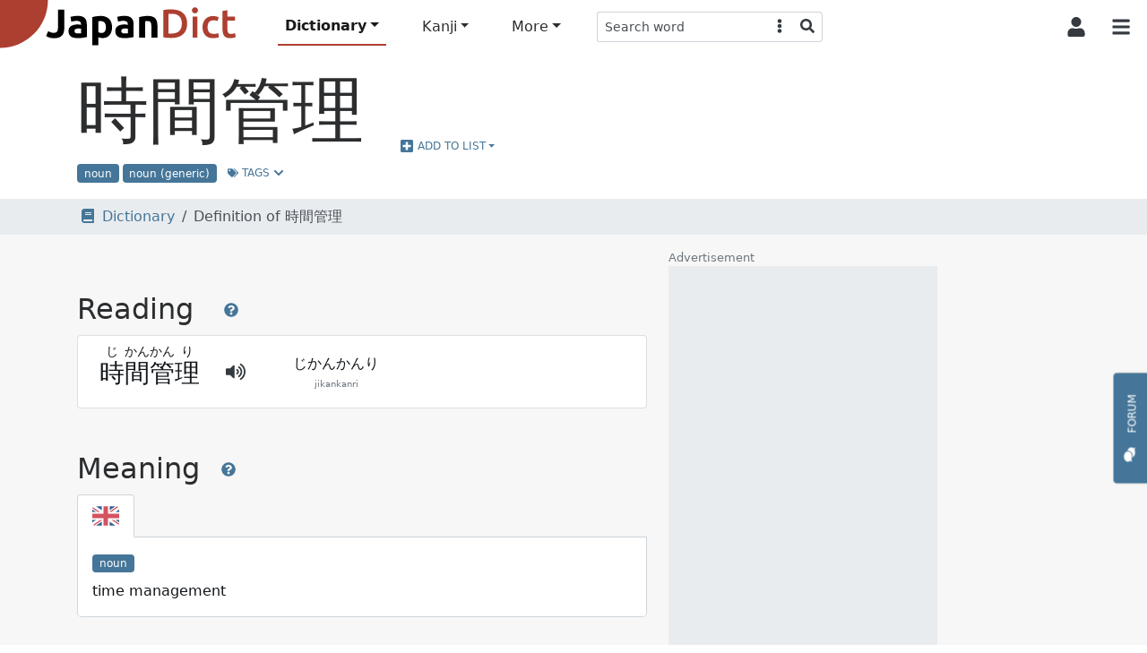

--- FILE ---
content_type: text/html; charset=utf-8
request_url: https://www.japandict.com/%E6%99%82%E9%96%93%E7%AE%A1%E7%90%86
body_size: 11111
content:
<!DOCTYPE html><html lang='en' class="h-100"><head><script type="text/javascript">
var _mtm = window._mtm = window._mtm || [];
_mtm.push({'mtm.startTime': (new Date().getTime()), 'event': 'mtm.Start'});
var d=document, g=d.createElement('script'), s=d.getElementsByTagName('script')[0];
g.type='text/javascript'; g.async=true; g.src='https://piwik.fr3nd.net/js/container_zaFZKujZ.js'; s.parentNode.insertBefore(g,s);
</script><meta charset="utf-8"><meta name="viewport" content="width=device-width, initial-scale=1.0" /><meta http-equiv="x-ua-compatible" content="ie=edge"><meta http-equiv="Content-Type" content="text/html; charset=UTF-8"><meta name="referrer" content="always"><meta name="title" content="Definition of 時間管理 - JapanDict: Japanese Dictionary"><meta name="description" content="Definition of 時間管理. Click for more info and examples: じかんかんり - jikankanri - time management"><meta name="keywords" content="Japanese dictionary, kanji, learn japanese, hiragana, katakana, translation, english japanese dictionary, translate japanese, romaji"><title>Definition of 時間管理 - JapanDict: Japanese Dictionary</title><link rel="stylesheet" href="/static/css/japandict.114a376a840b.css" type="text/css"><link rel="stylesheet" href="/static/css/glightbox.db53542e92f6.css" type="text/css"><link rel="search" type="application/opensearchdescription+xml" title="JapanDict" href="search_plugin.xml"><link rel="search" type="application/opensearchdescription+xml" title="JapanDict Kanji" href="search_plugin_kanji.xml"><link rel="apple-touch-icon" sizes="57x57" href="/apple-touch-icon-57x57.png?v=3.8"><link rel="apple-touch-icon" sizes="60x60" href="/apple-touch-icon-60x60.png?v=3.8"><link rel="apple-touch-icon" sizes="72x72" href="/apple-touch-icon-72x72.png?v=3.8"><link rel="apple-touch-icon" sizes="76x76" href="/apple-touch-icon-76x76.png?v=3.8"><link rel="apple-touch-icon" sizes="114x114" href="/apple-touch-icon-114x114.png?v=3.8"><link rel="apple-touch-icon" sizes="120x120" href="/apple-touch-icon-120x120.png?v=3.8"><link rel="apple-touch-icon" sizes="144x144" href="/apple-touch-icon-144x144.png?v=3.8"><link rel="apple-touch-icon" sizes="152x152" href="/apple-touch-icon-152x152.png?v=3.8"><link rel="apple-touch-icon" sizes="180x180" href="/apple-touch-icon-180x180.png?v=3.8"><link rel="icon" type="image/png" href="/favicon-32x32.png?v=3.8" sizes="32x32"><link rel="icon" type="image/png" href="/android-chrome-192x192.png?v=3.8" sizes="192x192"><link rel="icon" type="image/png" href="/favicon-96x96.png?v=3.8" sizes="96x96"><link rel="icon" type="image/png" href="/favicon-16x16.png?v=3.8" sizes="16x16"><link rel="manifest" href="/manifest.json?v=3.8"><link rel="mask-icon" href="/safari-pinned-tab.svg?v=3.8" color="#5bbad5"><link rel="shortcut icon" href="/favicon.ico?v=3.8"><link rel="preload" href="/static/JapaneseRadicals-Regular.woff2" as="font"><link rel="preload" href="/static/radicals_font.woff" as="font"><meta name="apple-mobile-web-app-title" content="JapanDict"><meta name="application-name" content="JapanDict"><meta name="msapplication-TileColor" content="#b91d47"><meta name="msapplication-TileImage" content="/mstile-144x144.png?v=3.8"><meta name="theme-color" content="#ffffff"><meta name="twitter:site" content="@learnkanji" /><meta name="twitter:card" content="summary" /><meta name="twitter:title" content="JapanDict: Japanese Dictionary - Definition of 時間管理" /><meta name="twitter:description" content="Definition of 時間管理. Click for more info and examples: じかんかんり - jikankanri - time management" /><meta name="twitter:image" content="http://www.japandict.com/images/japandict-twitter.png" /><meta name="google" value="notranslate"><meta property="og:title" content="JapanDict: Japanese Dictionary - Definition of 時間管理" /><meta property="og:description" content="Definition of 時間管理. Click for more info and examples: じかんかんり - jikankanri - time management" /><meta property="og:image" content="http://www.japandict.com/images/japandict-twitter.png" /><meta property="og:image:width" content="" /><meta property="og:image:height" content="" /><meta property="fb:app_id" content="106169729426031" /><script type="application/ld+json">
      {
        "@context": "http://schema.org",
        "@type": "Blog",
        "url": "https://blog.japandict.com"
      }
    </script><script type="application/ld+json">
      {
        "@context": "http://schema.org",
        "@type": "Organization",
        "name": "JapanDict",
        "url": "https://www.japandict.com",
        "sameAs": [
          "https://www.facebook.com/japandict",
          "https://twitter.com/learnkanji",
          "https://t.me/Learn_Japanese",
          "https://t.me/Learn_Japanese_Discussion"
        ]
      }
    </script><script>
  var _paq = window._paq = window._paq || [];
  _paq.push(['requireCookieConsent']);
  
  _paq.push(["setDocumentTitle", document.domain + "/" + document.title]);
  _paq.push(["setCookieDomain", "*.japandict.com"]);
  _paq.push(["setDomains", ["*.japandict.com","*.jpdct.com"]]);
  _paq.push(['enableJSErrorTracking']);
  _paq.push(['trackPageView']);
  _paq.push(['trackAllContentImpressions']);
  _paq.push(['enableLinkTracking']);
  _paq.push(['enableHeartBeatTimer']);
  (function() {
    var u="//matomo.fr3nd.net/";
    _paq.push(['setTrackerUrl', u+'matomo.php']);
    _paq.push(['setSiteId', '1']);
    var d=document, g=d.createElement('script'), s=d.getElementsByTagName('script')[0];
    g.async=true; g.src=u+'matomo.js'; s.parentNode.insertBefore(g,s);
  })();
</script><noscript><p><img src="//matomo.fr3nd.net/matomo.php?idsite=1&amp;rec=1" style="border:0;" alt="" /></p></noscript></head><body class="d-flex flex-column"><main class="flex-shrink-0"><div id="overlay" class="sidebarCollapse"></div><nav id="sidebar" class="bg-white collapsed"><nav class="navbar navbar-expand-lg navbar-light bg-white"><div class="container-fluid"><div class="list-group list-group-flush"><li class="list-group-item list-group-item-action ps-0"><div class="form-check form-switch"><input class="form-check-input" type="checkbox" id="darkSwitch"><label class="form-check-label small" for="darkSwitch"><span class="iconify" data-icon="fa-solid:moon"></span> Dark Mode</label><script src="/static/js/dark-mode-switch.2bf5939ed071.js"></script></div></li></div><div class="navbar-brand py-0"></div><button class="btn btn-square btn-white sidebarCollapse" type="button" aria-label="Collapse sidebar"><span class="iconify fa-lg" data-icon="fa-solid:times"></span></button></div></nav><div><span class="ps-3 pb-3 text-muted text-uppercase">Main Menu</span><ul class="nav nav-pills flex-column mb-auto"><hr><small class="ps-3 pb-2 text-muted text-uppercase">Dictionary</small><li class="nav-item mx-3"><a class="nav-link active" href="/" title="Search any word in the dictionary by string"><span class="iconify" data-icon="fa-solid:book"></span><span class="ps-3">Dictionary search </span></a></li><li class="nav-item mx-3"><a class="nav-link text-body" href="/lists" title="Lists and tags"><span class="iconify" data-icon="fa-solid:list"></span><span class="ps-3">Lists and tags </span></a></li><li class="nav-item mx-3"><a class="nav-link text-body" href="/lists/user" title="User created lists"><span class="iconify" data-icon="fa-solid:user"></span><span class="ps-3">User lists </span></a></li><hr><small class="ps-3 pb-2 text-muted text-uppercase">Kanji</small><li class="nav-item mx-3"><a class="nav-link text-body" href="/kanji" title="Search kanji by string"><span class="iconify" data-icon="japandict:kanji"></span><span class="ps-3">Kanji search </span></a></li><li class="nav-item mx-3"><a class="nav-link text-body" href="/radicals" title="List of kanji radicals"><span class="iconify" data-icon="fa-solid:puzzle-piece"></span><span class="ps-3">Radical list </span></a></li><li class="nav-item mx-3"><a class="nav-link text-body" href="/radicals/search" title="Kanji search by radical"><span class="iconify" data-icon="fa-solid:search"></span><span class="ps-3">Search by radical </span></a></li><li class="nav-item mx-3"><a class="nav-link text-body" href="/kanjidraw" title="Kanji search by drawing"><span class="iconify" data-icon="fa-solid:pencil-alt"></span><span class="ps-3">Search by drawing </span></a></li><hr><small class="ps-3 pb-2 text-muted text-uppercase">More</small><li class="nav-item mx-3"><a class="nav-link text-body" href="https://forum.japandict.com" target="_blank title="JapanDict community forum"><span class="iconify" data-icon="fa-solid:comments"></span><span class="ps-3">Forum  <span class="iconify fa-sm ms-2" data-icon="fa-solid:external-link-alt"></span></span></a></li><li class="nav-item mx-3"><a class="nav-link text-body" href="/hiragana" title="Hiragana characters"><span class="iconify" data-icon="japandict:hiragana"></span><span class="ps-3">Hiragana table </span></a></li><li class="nav-item mx-3"><a class="nav-link text-body" href="/katakana" title="Katakana characters"><span class="iconify" data-icon="japandict:katakana"></span><span class="ps-3">Katakana table </span></a></li><hr><small class="ps-3 pb-2 text-muted text-uppercase">Other</small><li class="nav-item mx-3"><a class="nav-link text-body" href="/attributions" title="Attributions"><span class="iconify" data-icon="fa-brands:creative-commons-by"></span><span class="ps-3">Attributions </span></a></li><li class="nav-item mx-3"><a class="nav-link text-body" href="/settings" title="Settings"><span class="iconify" data-icon="fa-solid:cog"></span><span class="ps-3">Settings </span></a></li><li class="nav-item mx-3"><a class="nav-link text-body" href="/privacy" title="Privacy policy"><span class="iconify" data-icon="fa-solid:user-shield"></span><span class="ps-3">Privacy policy </span></a></li><li class="nav-item mx-3"><a class="nav-link text-body" href="/legal" title="Legal terms"><span class="iconify" data-icon="fa-solid:balance-scale"></span><span class="ps-3">Legal terms </span></a></li><li class="nav-item mx-3"><a class="nav-link text-body" href="/faq" title="Frequently asked questions"><span class="iconify" data-icon="fa-solid:question"></span><span class="ps-3">FAQ </span></a></li><li class="nav-item mx-3"><a class="nav-link text-body" href="/contact" title="Contact us"><span class="iconify" data-icon="fa-solid:envelope"></span><span class="ps-3">Contact us </span></a></li></ul><div class="height-100"></div></div></nav><div id="content"><nav id="navbartop" class="navbar navbar-height smart-scroll fixed-top navbar-expand-lg navbar-light bg-white py-0"><a class="navbar-brand py-0 align-self-start" href="/"><img class="image" id="logo" src="[data-uri]" alt="JapanDict logo"></img></a><div class="me-auto align-self-center ms-4 d-none d-lg-block"><ul class="navbar-nav align-items-center"><li class="nav-item dropdown"><a class="nav-link dropdown-toggle active" id="navbarDropdownHeaderDictionary" role="button" data-bs-toggle="dropdown" aria-expanded="false" title="Search any word in the dictionary">Dictionary</a><ul class="dropdown-menu" aria-labelledby="navbarDropdownHeaderDictionary"><li><a class="dropdown-item" href="/" title="Search any word in the dictionary by string"><span class="iconify" data-icon="fa-solid:book"></span><span class="ps-3">Dictionary search </span></a></li><li><a class="dropdown-item" href="/lists" title="Lists and tags"><span class="iconify" data-icon="fa-solid:list"></span><span class="ps-3">Lists and tags </span></a></li><li><a class="dropdown-item" href="/lists/user" title="User created lists"><span class="iconify" data-icon="fa-solid:user"></span><span class="ps-3">User lists </span></a></li></ul></li><li class="nav-item dropdown"><a class="nav-link dropdown-toggle" id="navbarDropdownHeaderKanji" role="button" data-bs-toggle="dropdown" aria-expanded="false" title="Search in kanji dictionary">Kanji</a><ul class="dropdown-menu" aria-labelledby="navbarDropdownHeaderKanji"><li><a class="dropdown-item" href="/kanji" title="Search kanji by string"><span class="iconify" data-icon="japandict:kanji"></span><span class="ps-3">Kanji search </span></a></li><li><a class="dropdown-item" href="/radicals" title="List of kanji radicals"><span class="iconify" data-icon="fa-solid:puzzle-piece"></span><span class="ps-3">Radical list </span></a></li><li><a class="dropdown-item" href="/radicals/search" title="Kanji search by radical"><span class="iconify" data-icon="fa-solid:search"></span><span class="ps-3">Search by radical </span></a></li><li><a class="dropdown-item" href="/kanjidraw" title="Kanji search by drawing"><span class="iconify" data-icon="fa-solid:pencil-alt"></span><span class="ps-3">Search by drawing </span></a></li></ul></li><li class="nav-item dropdown"><a class="nav-link dropdown-toggle" id="navbarDropdownHeaderMore" role="button" data-bs-toggle="dropdown" aria-expanded="false" title="More features">More</a><ul class="dropdown-menu" aria-labelledby="navbarDropdownHeaderMore"><li><a class="dropdown-item" href="https://forum.japandict.com" target="_blank title="JapanDict community forum"><span class="iconify" data-icon="fa-solid:comments"></span><span class="ps-3">Forum  <span class="iconify fa-sm ms-2" data-icon="fa-solid:external-link-alt"></span></span></a></li><li><a class="dropdown-item" href="/hiragana" title="Hiragana characters"><span class="iconify" data-icon="japandict:hiragana"></span><span class="ps-3">Hiragana table </span></a></li><li><a class="dropdown-item" href="/katakana" title="Katakana characters"><span class="iconify" data-icon="japandict:katakana"></span><span class="ps-3">Katakana table </span></a></li></ul></li><div class="header-search-pane header-search-word w-100" role="tabpanel" aria-labelledby="header-search-word"><form class="align-self-center form-dropdown-search" name="searchform" method="get"><div class="input-group input-group-sm"><input autocomplete="off" type="search"  class="form-control border border-end-0 hashtag-form input-dropdown-search" name="s" aria-label="Search word" aria-describedby="button-addon2" value=""><input type="hidden" name="lang" class="dropdown-menu-header-lang" value=""><button class="btn btn-white border border-start-0 border-end-0" type="button" data-bs-toggle="dropdown" data-bs-auto-close="outside" aria-expanded="false"><span class="iconify" data-icon="fa-solid:ellipsis-v"></span></button><ul class="dropdown-menu dropdown-menu-end dropdown-menu-header-search"><li><h6 class="dropdown-header">Search dictionary</h6></li><li><a class="dropdown-item header-search-dict header-search-dict-word" href="#"><span class="iconify mx-2" data-icon="fa-solid:book"></span>Word dictionary</a></li><li><a class="dropdown-item header-search-dict header-search-dict-kanji" href="#"><span class="iconify mx-2" data-icon="japandict:kanji"></span>Kanji dictionary</a></li><li><hr class="dropdown-divider"></li><li><h6 class="dropdown-header">Search languages</h6></li><li><a href="#" data-lang="eng" class="dropdown-item header-search-languagesall header-search-language active">🇯🇵 Japanese and 🇬🇧 English</a></li><li><a href="#" data-lang="dut" class="dropdown-item header-search-languagesall header-search-language">🇯🇵 Japanese and 🇳🇱 Dutch</a></li><li><a href="#" data-lang="fre" class="dropdown-item header-search-languagesall header-search-language">🇯🇵 Japanese and 🇫🇷 French</a></li><li><a href="#" data-lang="ger" class="dropdown-item header-search-languagesall header-search-language">🇯🇵 Japanese and 🇩🇪 German</a></li><li><a href="#" data-lang="hun" class="dropdown-item header-search-languagesall header-search-language">🇯🇵 Japanese and 🇭🇺 Hungarian</a></li><li><a href="#" data-lang="rus" class="dropdown-item header-search-languagesall header-search-language">🇯🇵 Japanese and 🇷🇺 Russian</a></li><li><a href="#" data-lang="slv" class="dropdown-item header-search-languagesall header-search-language">🇯🇵 Japanese and 🇸🇮 Slovenian</a></li><li><a href="#" data-lang="spa" class="dropdown-item header-search-languagesall header-search-language">🇯🇵 Japanese and 🇪🇸 Spanish</a></li><li><a href="#" data-lang="swe" class="dropdown-item header-search-languagesall header-search-language">🇯🇵 Japanese and 🇸🇪 Swedish</a></li><li><a href="#" data-lang="en" class="dropdown-item header-search-languagesall header-search-languagekanji active">🇯🇵 Japanese and 🇬🇧 English</a></li><li><a href="#" data-lang="fr" class="dropdown-item header-search-languagesall header-search-languagekanji">🇯🇵 Japanese and 🇫🇷 French</a></li><li><a href="#" data-lang="pt" class="dropdown-item header-search-languagesall header-search-languagekanji">🇯🇵 Japanese and 🇵🇹 Portuguese</a></li><li><a href="#" data-lang="es" class="dropdown-item header-search-languagesall header-search-languagekanji">🇯🇵 Japanese and 🇪🇸 Spanish</a></li></ul><button class="btn btn-white border border-start-0 rounded-end" type="submit"><span class="iconify" data-icon="fa-solid:search"></span></button></div></form></div></ul></div><div class="align-self-center d-flex flex-nowrap"><button id="collapsablesearchbarbutton" class="btn btn-square btn-white d-lg-none" type="button" data-bs-toggle="collapse" data-bs-target="#search-topbar" aria-controls="search-topbar" aria-expanded="false" aria-label="Toggle search bar"><span class="iconify fa-lg" data-icon="fa-solid:search"></span></button><div class="dropdown align-self-stretch d-flex"><button class="btn btn-square btn-white align-self-stretch" type="button" id="user-button" data-bs-toggle="dropdown" aria-expanded="false"><span class="iconify fa-lg" data-icon="fa-solid:user"></span></button><ul class="dropdown-menu dropdown-menu-end" aria-labelledby="user-button"><li><a class="dropdown-item p-3" href="/account/login/"><span class="iconify me-3" data-icon="fa-solid:sign-in-alt"></span>Login</a></li><li><a class="dropdown-item p-3" href="/account/signup/"><span class="iconify me-3" data-icon="fa-solid:user-plus"></span>Sign Up</a></li></ul></div><button class="btn btn-square btn-white sidebarCollapse me-1" type="button"><span class="iconify fa-lg" data-icon="fa-solid:bars"></span></button></div></nav><div class="collapse bg-white mdshadow-2" id="search-topbar"><div class="d-flex align-items-center p-2"><div class="d-flex align-items-start align-items-center flex-fill"><div class="header-search-pane header-search-word w-100" role="tabpanel" aria-labelledby="header-search-word"><form class="align-self-center form-dropdown-search" name="searchform" method="get"><div class="input-group input-group-lg"><input autocomplete="off" type="search" id="mobileDropdownSearch" class="form-control border border-end-0 hashtag-form input-dropdown-search" name="s" aria-label="Search word" aria-describedby="button-addon2" value=""><input type="hidden" name="lang" class="dropdown-menu-header-lang" value=""><button class="btn btn-white border border-start-0 border-end-0" type="button" data-bs-toggle="dropdown" data-bs-auto-close="outside" aria-expanded="false"><span class="iconify" data-icon="fa-solid:ellipsis-v"></span></button><ul class="dropdown-menu dropdown-menu-end dropdown-menu-header-search"><li><h6 class="dropdown-header">Search dictionary</h6></li><li><a class="dropdown-item header-search-dict header-search-dict-word" href="#"><span class="iconify mx-2" data-icon="fa-solid:book"></span>Word dictionary</a></li><li><a class="dropdown-item header-search-dict header-search-dict-kanji" href="#"><span class="iconify mx-2" data-icon="japandict:kanji"></span>Kanji dictionary</a></li><li><hr class="dropdown-divider"></li><li><h6 class="dropdown-header">Search languages</h6></li><li><a href="#" data-lang="eng" class="dropdown-item header-search-languagesall header-search-language active">🇯🇵 Japanese and 🇬🇧 English</a></li><li><a href="#" data-lang="dut" class="dropdown-item header-search-languagesall header-search-language">🇯🇵 Japanese and 🇳🇱 Dutch</a></li><li><a href="#" data-lang="fre" class="dropdown-item header-search-languagesall header-search-language">🇯🇵 Japanese and 🇫🇷 French</a></li><li><a href="#" data-lang="ger" class="dropdown-item header-search-languagesall header-search-language">🇯🇵 Japanese and 🇩🇪 German</a></li><li><a href="#" data-lang="hun" class="dropdown-item header-search-languagesall header-search-language">🇯🇵 Japanese and 🇭🇺 Hungarian</a></li><li><a href="#" data-lang="rus" class="dropdown-item header-search-languagesall header-search-language">🇯🇵 Japanese and 🇷🇺 Russian</a></li><li><a href="#" data-lang="slv" class="dropdown-item header-search-languagesall header-search-language">🇯🇵 Japanese and 🇸🇮 Slovenian</a></li><li><a href="#" data-lang="spa" class="dropdown-item header-search-languagesall header-search-language">🇯🇵 Japanese and 🇪🇸 Spanish</a></li><li><a href="#" data-lang="swe" class="dropdown-item header-search-languagesall header-search-language">🇯🇵 Japanese and 🇸🇪 Swedish</a></li><li><a href="#" data-lang="en" class="dropdown-item header-search-languagesall header-search-languagekanji active">🇯🇵 Japanese and 🇬🇧 English</a></li><li><a href="#" data-lang="fr" class="dropdown-item header-search-languagesall header-search-languagekanji">🇯🇵 Japanese and 🇫🇷 French</a></li><li><a href="#" data-lang="pt" class="dropdown-item header-search-languagesall header-search-languagekanji">🇯🇵 Japanese and 🇵🇹 Portuguese</a></li><li><a href="#" data-lang="es" class="dropdown-item header-search-languagesall header-search-languagekanji">🇯🇵 Japanese and 🇪🇸 Spanish</a></li></ul><button class="btn btn-white border border-start-0 rounded-end" type="submit"><span class="iconify" data-icon="fa-solid:search"></span></button></div></form></div><button id="collapsablesearchbarbuttonmobile" class="btn btn-square btn-white mx-2 ms-auto" type="button" data-bs-toggle="collapse" data-bs-target="#search-topbar" aria-controls="search-topbar" aria-expanded="false" aria-label="Toggle search bar"><span class="iconify fa-lg" data-icon="fa-solid:times"></span></button></div></button></div></div><nav class="navbar-bottom fixed-bottom navbar-light bg-white d-lg-none mdshadow-1"><div class="container"><div class="row m-1"><div class="col col-xs text-center position-relative d-grid gap-2 dropup"><a class="btn btn-white btn-bottombar p-0  active" id="navbarDropdownFooterDictionary" role="button" data-bs-toggle="dropdown" aria-expanded="false" title="Search any word in the dictionary" data-bs-offset="0,10"><i class="iconify" data-icon="fa-solid:book"></i><br><span class="small">Dictionary</span></a><ul class="dropdown-menu" aria-labelledby="navbarDropdownFooterDictionary"><li><a class="dropdown-item p-3" href="/" title="Search any word in the dictionary by string"><span class="iconify" data-icon="fa-solid:book"></span><span class="ps-3">Dictionary search</span></a></li><li><a class="dropdown-item p-3" href="/lists" title="Lists and tags"><span class="iconify" data-icon="fa-solid:list"></span><span class="ps-3">Lists and tags</span></a></li><li><a class="dropdown-item p-3" href="/lists/user" title="User created lists"><span class="iconify" data-icon="fa-solid:user"></span><span class="ps-3">User lists</span></a></li></ul></div><div class="col col-xs text-center position-relative d-grid gap-2 dropup"><a class="btn btn-white btn-bottombar p-0 " id="navbarDropdownFooterKanji" role="button" data-bs-toggle="dropdown" aria-expanded="false" title="Search in kanji dictionary" data-bs-offset="0,10"><i class="iconify" data-icon="japandict:kanji"></i><br><span class="small">Kanji</span></a><ul class="dropdown-menu" aria-labelledby="navbarDropdownFooterKanji"><li><a class="dropdown-item p-3" href="/kanji" title="Search kanji by string"><span class="iconify" data-icon="japandict:kanji"></span><span class="ps-3">Kanji search</span></a></li><li><a class="dropdown-item p-3" href="/radicals" title="List of kanji radicals"><span class="iconify" data-icon="fa-solid:puzzle-piece"></span><span class="ps-3">Radical list</span></a></li><li><a class="dropdown-item p-3" href="/radicals/search" title="Kanji search by radical"><span class="iconify" data-icon="fa-solid:search"></span><span class="ps-3">Search by radical</span></a></li><li><a class="dropdown-item p-3" href="/kanjidraw" title="Kanji search by drawing"><span class="iconify" data-icon="fa-solid:pencil-alt"></span><span class="ps-3">Search by drawing</span></a></li></ul></div><div class="col col-xs text-center position-relative d-grid gap-2 dropup"><a class="btn btn-white btn-bottombar p-0 " id="navbarDropdownFooterMore" role="button" data-bs-toggle="dropdown" aria-expanded="false" title="More features" data-bs-offset="0,10"><i class="iconify" data-icon="fa-solid:plus-circle"></i><br><span class="small">More</span></a><ul class="dropdown-menu" aria-labelledby="navbarDropdownFooterMore"><li><a class="dropdown-item p-3" href="https://forum.japandict.com" target="_blank title="JapanDict community forum"><span class="iconify" data-icon="fa-solid:comments"></span><span class="ps-3">Forum <span class="iconify fa-sm ms-2" data-icon="fa-solid:external-link-alt"></span></span></a></li><li><a class="dropdown-item p-3" href="/hiragana" title="Hiragana characters"><span class="iconify" data-icon="japandict:hiragana"></span><span class="ps-3">Hiragana table</span></a></li><li><a class="dropdown-item p-3" href="/katakana" title="Katakana characters"><span class="iconify" data-icon="japandict:katakana"></span><span class="ps-3">Katakana table</span></a></li></ul></div></div></div></nav><a type="button" href="https://forum.japandict.com" target="_blank" class="btn btn-primary btn-feedback"><i class="iconify me-3 fa-lg" data-icon="fa-solid:comments"></i>Forum<br><br><br><br></a><script id="template_userlist_list" type="x-tmpl-mustache">
{{#userlists}}
<li><a class="addtolist-{{ entry_id }} dropdown-item text-truncate d-flex align-items-center" data-userlist-id="{{ userlist_id }}" data-entry-id="{{ entry_id }}"><div class="width-50"><div class="list-checkbox form-check" style="min-height:1em;"><input class="form-check-input disable-disabled" type="checkbox" value="" {{#member}} checked{{/member}} disabled></div><span class="list-error fa-lg iconify d-none" data-icon="fa-solid:exclamation-triangle"></span><div class="list-spinner d-flex d-none"><div  class="spinner-border spinner-border-sm" role="status"><span class="visually-hidden">Loading...</span></div></div></div><div class="text-truncate w-100">{{ name }}</div><span class="list-entries badge bg-gray rounded-pill ms-3">{{ count }} entries</span></a></li>
{{/userlists}}
</script><script id="template_userlist_error" type="x-tmpl-mustache"><li><a class="dropdown-item disabled bg-danger text-white">ERROR getting user lists</a></li></script><a id="entry-2851612" class="anchor"></a><div id="entry-2851612" class="container-fluid bg-white p-0"><div class="container px-3 mb-3"><div class="row"><div class="col-lg"><div class="d-flex align-items-end flex-wrap"><h1 class="display-1 pt-3" lang="ja">時間管理</h1><button class="btn btn-link dropdown-toggle d-flex align-items-center ms-3" type="button" id="dropdownList0" data-bs-toggle="dropdown" data-bs-auto-close="outside" aria-expanded="false"><span class="iconify me-1 fa-lg" data-icon="fa-solid:plus-square"></span>
          Add to list
        </button><ul class="dropdown-menu dropdown-userlist-container" aria-labelledby="dropdownList0"><li><hr class="dropdown-divider"></li><li><a class="dropdown-item" href="/lists/user/create?redirect=/%E6%99%82%E9%96%93%E7%AE%A1%E7%90%86">Create new list</a></li></ul></div><span class="badge me-1 bg-blue" data-toggle="tooltip" title="#n - ">noun</span><span class="badge me-1 bg-blue" data-toggle="tooltip" title="#noun - All kinds of Japanese nouns">noun (generic)</span><button class="btn btn-link btn-sm" type="button" data-bs-toggle="collapse" data-bs-target="#collapseTags0" aria-expanded="false" aria-controls="collapseTags0"><span class="iconify me-1" data-icon="fa-solid:tags"></span>Tags <span class="iconify" data-icon="fa-solid:chevron-down"></span></button></div><div class="collapse row m-0" id="collapseTags0"><div class="col-lg-7 border bg-gray-25 p-3"><h2 class="pb-3">Tags <a class="btn btn-link" data-bs-toggle="modal" data-bs-target="#modal-tags0"><span class="iconify fa-lg" data-icon="fa-solid:question-circle"></span></a></h2><div class="modal" tabindex="-1" role="dialog" aria-labelledby="modal-tags0" aria-hidden="true" id="modal-tags0"><div class="modal-dialog modal-dialog-scrollable modal-xl modal-fullscreen-lg-down"><div class="modal-content"><div class="modal-header"><h2 class="modal-title">Tags help</h2><button class="btn btn-white" type="button" data-bs-dismiss="modal" aria-label="Close"><span class="iconify fa-lg" data-icon="fa-solid:times"></span></button></div><div class="modal-body overflow-x-hidden"><p>Tags are keywords defining a specific characteristic of the word. Each one may refer to things like:</p><ul><li>Dialect from a specific region of Japan.</li><li>Field of application like anatomy-related words, business-related words, etc.</li><li>Information regarding the kanji, like irregular writing, use of outdated characters, etc. </li><li>Miscellaneous information about the word, like if it's a colloquialism, a rare word, a surname, etc.</li><li>Grammar information about the word, like the part of speech.</li><li><a rel="noopener" target="_blank" href="https://en.wikipedia.org/wiki/Japanese-Language_Proficiency_Test">JLPT</a> level of the word. </li></ul><p>A tag may be specific to the whole word or just to a particular reading or meaning. If that's the case, it will be specified in its section.</p><p>A list of all the available tags can be found in the <a rel="noopener" target="_blank" href="/tags">tags section</a>.</p></div><div class="modal-footer"><button type="button" class="btn btn-primary" data-bs-dismiss="modal">Close</button></div></div></div></div><dl class="row gy-2"><dt class="col-sm-3"><span class="badge bg-blue me-4 text-wrap" style="min-width: 100px;" data-toggle="tooltip" title="#n - ">noun</span></dt><dd class="col-sm-9"><i>
              
              noun (common) (futsuumeishi)
              
              </i><a href="/?s=%23n" class="btn btn-outline-primary btn-sm mx-2 text-transform-none" target="_blank">#n<span class="iconify ms-2" data-icon="fa-solid:external-link-alt"></span></a></dd><dt class="col-sm-3"><span class="badge bg-blue me-4 text-wrap" style="min-width: 100px;" data-toggle="tooltip" title="#noun - All kinds of Japanese nouns">noun (generic)</span></dt><dd class="col-sm-9"><i>
              
              All kinds of Japanese nouns
              
              </i><a href="/?s=%23noun" class="btn btn-outline-primary btn-sm mx-2 text-transform-none" target="_blank">#noun<span class="iconify ms-2" data-icon="fa-solid:external-link-alt"></span></a></dd></dl></div></div></div></div><div class="container-fluid bg-gray-100 p-2"><div class="container"><div class="row"><div class="col-lg-7"><nav aria-label="breadcrumb"><ol class="breadcrumb m-0"><li class="breadcrumb-item"><a href="/"><span class="iconify mx-2" data-icon="fa-solid:book"></span>Dictionary</a></li><li class="breadcrumb-item active">
                                            
                                                Definition of 時間管理
                                            
                                        </li></ol></nav></div></div></div></div><div class="container-fluid bg-gray-50"><div class="container p-0 p-md-3"><div class="row"><div class="col-lg-7"><h2 class="pt-5">Reading <a class="btn btn-link" data-bs-toggle="modal" data-bs-target="#modal-reading0"><span class="iconify fa-lg" data-icon="fa-solid:question-circle"></span></a></h2><div class="modal" tabindex="-1" role="dialog" aria-labelledby="modal-reading0" aria-hidden="true" id="modal-reading0"><div class="modal-dialog modal-dialog-scrollable modal-xl modal-fullscreen-lg-down"><div class="modal-content"><div class="modal-header"><h2 class="modal-title">Reading help</h2><button class="btn btn-white" type="button" data-bs-dismiss="modal" aria-label="Close"><span class="iconify fa-lg" data-icon="fa-solid:times"></span></button></div><div class="modal-body overflow-x-hidden"><p>The Japanese language has three different alphabets:</p><ul><li>Kanji: Ideographic alphabet of Chinese origin. Every character represents an idea or concept.</li><li>Hiragana: Phonetic alphabet used mostly in combination with kanji.</li><li>Katakana: Phonetic alphabet used to represent foreign words, places, onomatopoeias, etc.</li></ul><p>If the word is represented in kanji, the reading section shows how this word is read.</p><p>Words having multiple readings will be ordered by popularity.</p><h4>Furigana</h4><p><a rel="noopener" target="_blank" href="https://en.wikipedia.org/wiki/Furigana">Furigana</a> are the smaller kana characters, printed over the kanji to indicate their pronunciation. If the word has one or more kanji characters, its furigana will be written on top of them.</p><h4>Transliteration and pitch accent</h4><p>There is also the transliteration written in kana (<a rel="noopener" target="_blank" href="/hiragana">hiragana</a> or <a rel="noopener" target="_blank" href="/katakana">katakana</a>) and romaji (using the <a rel="noopener" target="_blank" href="https://en.wikipedia.org/wiki/Romanization_of_Japanese#Hepburn">Hepburn method</a>).</p><p>The transliteration can also contain the <a rel="noopener" target="_blank" href="https://en.wikipedia.org/wiki/Japanese_pitch_accent">pitch accent</a> representation for the pronunciation of this word. In some cases, the same word may have different pitch accents, and sometimes the pitch accent depends on the part of speech of the word. If that's the case, it will be represented beside it.</p><h4>Audio</h4><p>Words indicated by the symbol <span class="iconify-inline" data-icon="fa-solid:volume-up"></span> have computer-generated audio that can be listened to by clicking on it.</p></div><div class="modal-footer"><button type="button" class="btn btn-primary" data-bs-dismiss="modal">Close</button></div></div></div></div><ul class="list-group"><li class="list-group-item" lang="ja"><div class="row"><div class="col"></div></div><div class="row"><div class="col-md-auto d-flex justify-content-center align-items-center"><div class="d-inline-block align-middle p-2"><ruby class="fs-3"><rb>時</rb><rp>(</rp><rt>じ</rt><rp>)</rp><rb>間</rb><rp>(</rp><rt>かん</rt><rp>)</rp><rb>管</rb><rp>(</rp><rt>かん</rt><rp>)</rp><rb>理</rb><rp>(</rp><rt>り</rt><rp>)</rp></ruby></div><div class="d-inline-block align-middle p-2"><a class="btn btn-white play-reading-btn d-flex justify-content-center align-items-center p-0" data-reading='["//www.japandict.com/voice","&lt;phoneme type=&#x27;ruby&#x27; ph=&#x27;じかんかんり&#x27;&gt;時間管理&lt;/phoneme&gt;","eyJhbGciOiJIUzI1NiIsInR5cCI6IkpXVCJ9.eyJ0aW1lc3RhbXAiOjE3Njg4MjQ2MDQsIndvcmQiOiI8cGhvbmVtZSB0eXBlPSdydWJ5JyBwaD0nXHUzMDU4XHUzMDRiXHUzMDkzXHUzMDRiXHUzMDkzXHUzMDhhJz5cdTY2NDJcdTk1OTNcdTdiYTFcdTc0MDY8L3Bob25lbWU-In0.VfpluKTkKuvNJA5mx1DGsXp3xQrtjOnm-X5owL3xR9Y", "1"]'><span id="audio-play-icon" class="iconify fa-lg" data-icon="fa-solid:volume-up"></span><span id="audio-error-icon" class="iconify fa-lg d-none" data-icon="fa-solid:exclamation-triangle"></span><div id="audio-spin-icon" class="spinner-border spinner-border-sm d-none" role="status"><span class="visually-hidden">Loading...</span></div></a></div></div><div class="col-md-auto d-flex justify-content-center align-items-center"><div class="d-flex flex-column align-middle p-2"><div class="d-flex flex-column"><div>
                          じかんかんり
                        </div><div class="xxsmall text-muted text-center mt-1">
                          jikankanri
                        </div></div></div></div></li></ul><h2 class="pt-5">Meaning<a class="btn btn-link" data-bs-toggle="modal" data-bs-target="#modal-translation0"><span class="iconify fa-lg" data-icon="fa-solid:question-circle"></span></a></h2><div class="modal" tabindex="-1" role="dialog" aria-labelledby="modal-translation0" aria-hidden="true" id="modal-translation0"><div class="modal-dialog modal-dialog-scrollable modal-xl modal-fullscreen-lg-down"><div class="modal-content"><div class="modal-header"><h2 class="modal-title">Translation help</h2><button class="btn btn-white" type="button" data-bs-dismiss="modal" aria-label="Close"><span class="iconify fa-lg" data-icon="fa-solid:times"></span></button></div><div class="modal-body overflow-x-hidden"><p>Translation of the selected word to several languages.</p><h4>Different meanings</h4><p>A word can have one or different meanings. For each meaning, one or more equivalents of the Japanese word will be presented in English or other languages.</p><p>In the case of having multiple meanings, they will be ordered by popularity.</p><h4>Tags</h4><p>Some translations may have tags associated giving miscellaneous information:</p><ul><li>Part-of-speech information</li><li>Information about the field of application </li><li>Information about the source language if it's a loan word</li><li>If the meaning is associated with a specific dialect</li></ul><h4>References</h4><p>There may also be links to similar, related or antonym words.</p><h4>Other languages</h4><p>English is the main language for the translations, but some words will also be available in other languages: Dutch, French, German, Hungarian, Russian, Slovenian, Spanish, or Swedish.</p><p>The quality of these translations may vary. In case of discrepancies the English translation will prevail.</p></div><div class="modal-footer"><button type="button" class="btn btn-primary" data-bs-dismiss="modal">Close</button></div></div></div></div><div class="bordered-tab-contents"><div class="d-lg-none"><ul class="nav nav-tabs" role="tablist"><li class="nav-item dropdown"><a class="nav-link active dropdown-toggle" id="dropdown-language-2851612" data-bs-toggle="dropdown" href="#" role="button" aria-haspopup="true" aria-expanded="false"><img class="twemoji" src="/images/flags/1f1ec-1f1e7.svg" width="30" height="30">
          
          &nbsp;&nbsp;
          
            English
          </a><div class="dropdown-menu"><a class="dropdown-item dropdown-item-language" id="#lang-2851612-dropdown-item-language" data-bs-toggle="tab" data-parent="dropdown-language-2851612" href="#eng-2851612"><img class="twemoji" src="/images/flags/1f1ec-1f1e7.svg" width="30" height="30">&nbsp;&nbsp;English</a></div></li></ul></div><div class="d-none d-lg-block"><ul class="nav nav-tabs" role="tablist"><li title="English" class="nav-item"><a class="px-3 py-2 nav-link active" data-bs-toggle="tab" data-bs-target="#eng-2851612" role="tab"><img class="twemoji" src="/images/flags/1f1ec-1f1e7.svg" width="30" height="30"><a></li></ul></div><div class="tab-content"><div class="tab-pane" id="jpn-2851612" role="tabpanel"><ul class="list-group"></ul></div><div class="tab-pane active" id="eng-2851612" role="tabpanel"><ul class="list-group"><li class="list-group-item p-3"><div class="pb-2"><span class="badge me-1 bg-blue" data-toggle="tooltip" title="#n - ">noun</span></div><div lang="en">
              time management
          </div><div class="ps-2"><ul class="list-inline"><ul class="list-inline"></ul></ul></div></li></ul></div><div class="tab-pane" id="dut-2851612" role="tabpanel"><ul class="list-group"></ul></div><div class="tab-pane" id="fre-2851612" role="tabpanel"><ul class="list-group"></ul></div><div class="tab-pane" id="ger-2851612" role="tabpanel"><ul class="list-group"></ul></div><div class="tab-pane" id="hun-2851612" role="tabpanel"><ul class="list-group"></ul></div><div class="tab-pane" id="ita-2851612" role="tabpanel"><ul class="list-group"></ul></div><div class="tab-pane" id="por-2851612" role="tabpanel"><ul class="list-group"></ul></div><div class="tab-pane" id="rus-2851612" role="tabpanel"><ul class="list-group"></ul></div><div class="tab-pane" id="slv-2851612" role="tabpanel"><ul class="list-group"></ul></div><div class="tab-pane" id="spa-2851612" role="tabpanel"><ul class="list-group"></ul></div><div class="tab-pane" id="swe-2851612" role="tabpanel"><ul class="list-group"></ul></div></div></div><h2 class="pt-5">How to write<a class="btn btn-link" data-bs-toggle="modal" data-bs-target="#modal-write0"><span class="iconify fa-lg" data-icon="fa-solid:question-circle"></span></a></h2><div class="modal" tabindex="-1" role="dialog" aria-labelledby="modal-write0" aria-hidden="true" id="modal-write0"><div class="modal-dialog modal-dialog-scrollable modal-xl modal-fullscreen-lg-down"><div class="modal-content"><div class="modal-header"><h2 class="modal-title">How to write help</h2><button class="btn btn-white" type="button" data-bs-dismiss="modal" aria-label="Close"><span class="iconify fa-lg" data-icon="fa-solid:times"></span></button></div><div class="modal-body overflow-x-hidden"><p>There are some generic rules to write kanji properly, specifying the order on which each stroke should be written, and although there are some exceptions, these rules apply most of the time.</p><p>This section represents in a visual way the stroke order of each kanji that composes the word. The animation can be stopped, at any time and each step can be manually advanced.</p><h3>Controls</h3><div class="table-responsive"><table class="table table-responsive table-striped"><thead><tr><th>Icon</th><th>Description</th></tr></thead><tbody><tr><td><span class="iconify-inline" data-icon="fa-solid:redo-alt"></span></td><td>Reset the animation</td></tr><tr><td><span class="iconify-inline" data-icon="fa-solid:step-backward"></span></td><td>Move one stroke backwards</td></tr><tr><td><span class="iconify-inline" data-icon="fa-solid:play"></span></td><td>Play animation</td></tr><tr><td><span class="iconify-inline" data-icon="fa-solid:step-forward"></span></td><td>Move one stroke forward</td></tr><tr><td><em>Show stroke order</em></td><td>If checked, shows a number besides each stroke representing the order on which it should be written</td></tr></tbody></table></div></div><div class="modal-footer"><button type="button" class="btn btn-primary" data-bs-dismiss="modal">Close</button></div></div></div></div><div class="card"><div class="card-body"><div id="dmak-2851612" class="dmak"><div class="dmak-inside height-100 d-flex justify-content-center align-items-center text-muted"><span class="iconify me-3" data-icon="fa-solid:ban"></span>Not available for this kanji.
      </div></div><div class="d-flex flex-wrap align-items-center justify-content-start mt-2"><button id="dmak-reset-2851612" class="dmak-reset btn btn-primary btn-circle me-4 my-3"><span class="iconify" data-icon="fa-solid:redo-alt"></span></button><div class="btn-group me-3 my-3" role="group" aria-label="How to write controls"><button id="dmak-prev-2851612" class="dmak-prev btn btn-primary btn-circle"><span class="iconify" data-icon="fa-solid:step-backward"></span></button><button id="dmak-play-2851612" class="dmak-play btn btn-primary btn-circle px-5"><span class="iconify" data-icon="fa-solid:play"></span></button><button id="dmak-pause-2851612" class="dmak-pause btn btn-primary btn-circle px-5" style="display:none;"><span class="iconify" data-icon="fa-solid:pause"></span></button><button id="dmak-next-2851612" class="dmak-next btn btn-primary btn-circle"><span class="iconify" data-icon="fa-solid:step-forward"></span></button></div><div class="form-check form-check-inline align-self-center"><input class="dmak-show-stroke-check form-check-input" type="checkbox" value="" id="dmak-show-stroke-check-2851612"><label class="form-check-label" for="dmak-show-stroke-check-2851612">
          Show stroke number
        </label></div></div></div></div><h2 class="pt-5">Kanji in this word<a class="btn btn-link" data-bs-toggle="modal" data-bs-target="#modal-kanji0"><span class="iconify fa-lg" data-icon="fa-solid:question-circle"></span></a></h2><div class="modal" tabindex="-1" role="dialog" aria-labelledby="modal-kanji0" aria-hidden="true" id="modal-kanji0"><div class="modal-dialog modal-dialog-scrollable modal-xl modal-fullscreen-lg-down"><div class="modal-content"><div class="modal-header"><h2 class="modal-title">Kanji in this word help</h2><button class="btn btn-white" type="button" data-bs-dismiss="modal" aria-label="Close"><span class="iconify fa-lg" data-icon="fa-solid:times"></span></button></div><div class="modal-body overflow-x-hidden"><p>Analysis of the kanji ideograms which are part of the word.</p><p>Clicking on the kanji will get you to the kanji information page, with more information about the kanji.</p></div><div class="modal-footer"><button type="button" class="btn btn-primary" data-bs-dismiss="modal">Close</button></div></div></div></div><div class="card"><div class="card-body d-flex flex-row flex-wrap"><div class="d-flex flex-column align-items-center"><div><a tabindex="0" data-bs-potitle="1128" data-bs-poload="/a/kanji/1128" class="btn btn-outline-secondary btn-kanji m-2" data-bs-original-title="" title=""><div class="d-flex flex-column h-100 px-2"><div class="big mb-auto radical_font">時</div><div class="xsmall text-muted">10 strokes</div><div class="xsmall text-lowercase text-truncate">time,hour</div></div></a></div></div><div class="d-flex flex-column align-items-center"><div><a tabindex="0" data-bs-potitle="430" data-bs-poload="/a/kanji/430" class="btn btn-outline-secondary btn-kanji m-2" data-bs-original-title="" title=""><div class="d-flex flex-column h-100 px-2"><div class="big mb-auto radical_font">間</div><div class="xsmall text-muted">12 strokes</div><div class="xsmall text-lowercase text-truncate">interval,space</div></div></a></div></div><div class="d-flex flex-column align-items-center"><div><a tabindex="0" data-bs-potitle="417" data-bs-poload="/a/kanji/417" class="btn btn-outline-secondary btn-kanji m-2" data-bs-original-title="" title=""><div class="d-flex flex-column h-100 px-2"><div class="big mb-auto radical_font">管</div><div class="xsmall text-muted">14 strokes</div><div class="xsmall text-lowercase text-truncate">pipe,tube,wind instrument,drunken talk,control,jurisdiction</div></div></a></div></div><div class="d-flex flex-column align-items-center"><div><a tabindex="0" data-bs-potitle="2819" data-bs-poload="/a/kanji/2819" class="btn btn-outline-secondary btn-kanji m-2" data-bs-original-title="" title=""><div class="d-flex flex-column h-100 px-2"><div class="big mb-auto radical_font">理</div><div class="xsmall text-muted">11 strokes</div><div class="xsmall text-lowercase text-truncate">logic,arrangement,reason,justice,truth</div></div></a></div></div></div></div></div><div class="col-lg-5"><div class="small text-muted">Advertisement</div><!-- JapanDict v4 display --><style>
.responsivead_1 {
width: 300px;
height: 250px;
background-color: #e9ecef;
}
@media screen and (min-width: 768px) {
.responsivead_1 {
width: 300px;
height: 600px;
}
}
</style><ins class="adsbygoogle responsivead_1"
     style="display:block;"
     data-ad-client="ca-pub-4460798459392013"
     data-ad-slot="1313655206"
     data-full-width-responsive="false"></ins><script>
     (adsbygoogle = window.adsbygoogle || []).push({});
</script><h2 class="pt-5">Extended information<a class="btn btn-link" data-bs-toggle="modal" data-bs-target="#modal-extendedinfo0"><span class="iconify fa-lg" data-icon="fa-solid:question-circle"></span></a></h2><div class="modal" tabindex="-1" role="dialog" aria-labelledby="modal-extendedinfo0" aria-hidden="true" id="modal-extendedinfo0"><div class="modal-dialog modal-dialog-scrollable modal-xl modal-fullscreen-lg-down"><div class="modal-content"><div class="modal-header"><h2 class="modal-title"></h2><button class="btn btn-white" type="button" data-bs-dismiss="modal" aria-label="Close"><span class="iconify fa-lg" data-icon="fa-solid:times"></span></button></div><div class="modal-body overflow-x-hidden"><p></p></div><div class="modal-footer"><button type="button" class="btn btn-primary" data-bs-dismiss="modal">Close</button></div></div></div></div><ul class="list-group mb3"><li class="list-group-item" lang="en"><dl class="m-0"><div class="accordion bg-white" id="accordionDicts"><div class="accordion-item border-0"><h2 class="accordion-header" id="headingDicts"><button class="accordion-button collapsed p-1 border-0" type="button" data-bs-toggle="collapse" data-bs-target="#collapseDicts2851612" aria-expanded="false" aria-controls="collapseDicts2851612">
              Technical Info
              </button></h2></div></div></dl></li><div id="collapseDicts2851612" class="accordion-collapse collapse border-0 bt-0" aria-labelledby="headingDicts" data-bs-parent="#accordionDicts"><li class="list-group-item border-top-0">JMDict ID: 2851612</li><li class="list-group-item"><a href="https://www.edrdg.org/jmdictdb/cgi-bin/entr.py?svc=jmdict&sid=&q=2851612" target="_blank">JMdictDB entry<span class="iconify ms-2" data-icon="fa-solid:external-link-alt"></span></a></li><li class="list-group-item">Short URL: <a href="https://jpdct.com/K4Mc" target="_blank">https://jpdct.com/K4Mc<span class="iconify ms-2" data-icon="fa-solid:external-link-alt"></span></a></li></div></ul></div></div><div class="row"><div class="col-12"></div></div><div class="height-100"></div></div></div></div><script src="/static/js/mustache.aa1ab2000737.js"></script><script src="/static/js/detail.113168c1702c.js"></script></div></main><footer class="footer mt-auto"><div class="container-fluid"><div class="row px-5 pb-5"><div class="col-lg col-md-4 col-sm-6 pt-5"><h3 class="h6 text-uppercase font-weight-800">Social Networks</h3><ul class="list-unstyled mt-2"><li class="m-2"><small><a class="link-secondary" href="https://telegram.me/Learn_Japanese" target="_blank"><span class="iconify me-2" data-icon="fa-brands:telegram-plane"></span>Telegram</a></small></li><li class="m-2"><small><a class="link-secondary" href="https://t.me/Learn_Japanese_Discussion" target="_blank"><span class="iconify me-2" data-icon="fa-solid:user-friends"></span>Telegram group</a></small></li><li class="m-2"><small><a class="link-secondary" href="https://telegram.me/JapanDictBot" target="_blank"><span class="iconify me-2" data-icon="fa-solid:robot"></span>Telegram bot</a></small></li><li class="m-2"><small><a class="link-secondary" href="https://twitter.com/learnkanji" target="_blank"><span class="iconify me-2" data-icon="fa-brands:twitter"></span>Twitter</a></small></li><li class="m-2"><small><a class="link-secondary" href="https://www.facebook.com/japandict/" target="_blank"><span class="iconify me-2" data-icon="fa-brands:facebook"></span>Facebook</a></small></li><li class="m-2"><small><a class="link-secondary" href="https://blog.japandict.com/" target="_blank"><span class="iconify me-2" data-icon="fa-solid:globe"></span>JapanDict Blog</a></small></li></ul></div><div class="col-lg col-md-4 col-sm-6 pt-5"><h3 class="h6 text-uppercase font-weight-800">Dictionary</h3><ul class="list-unstyled mt-2"><li class="m-2"><small><a class="link-secondary" href="/""><span class="iconify me-2" data-icon="fa-solid:book"></span>Dictionary search</a></small></li><li class="m-2"><small><a class="link-secondary" href="/lists""><span class="iconify me-2" data-icon="fa-solid:list"></span>Lists and tags</a></small></li><li class="m-2"><small><a class="link-secondary" href="/lists/user""><span class="iconify me-2" data-icon="fa-solid:user"></span>User lists</a></small></li></ul></div><div class="col-lg col-md-4 col-sm-6 pt-5"><h3 class="h6 text-uppercase font-weight-800">Kanji</h3><ul class="list-unstyled mt-2"><li class="m-2"><small><a class="link-secondary" href="/kanji""><span class="iconify me-2" data-icon="japandict:kanji"></span>Kanji search</a></small></li><li class="m-2"><small><a class="link-secondary" href="/radicals""><span class="iconify me-2" data-icon="fa-solid:puzzle-piece"></span>Radical list</a></small></li><li class="m-2"><small><a class="link-secondary" href="/radicals/search""><span class="iconify me-2" data-icon="fa-solid:search"></span>Search by radical</a></small></li><li class="m-2"><small><a class="link-secondary" href="/kanjidraw""><span class="iconify me-2" data-icon="fa-solid:pencil-alt"></span>Search by drawing</a></small></li></ul></div><div class="col-lg col-md-4 col-sm-6 pt-5"><h3 class="h6 text-uppercase font-weight-800">More</h3><ul class="list-unstyled mt-2"><li class="m-2"><small><a class="link-secondary" href="https://forum.japandict.com" target="_blank"><span class="iconify me-2" data-icon="fa-solid:comments"></span>Forum <span class="iconify ms-2" data-icon="fa-solid:external-link-alt"></span></a></small></li><li class="m-2"><small><a class="link-secondary" href="/hiragana""><span class="iconify me-2" data-icon="japandict:hiragana"></span>Hiragana table</a></small></li><li class="m-2"><small><a class="link-secondary" href="/katakana""><span class="iconify me-2" data-icon="japandict:katakana"></span>Katakana table</a></small></li></ul></div><div class="col-lg col-md-4 col-sm-6 pt-5"><h3 class="h6 text-uppercase font-weight-800">Other</h3><ul class="list-unstyled mt-2"><li class="m-2"><small><a class="link-secondary" href="/attributions""><span class="iconify me-2" data-icon="fa-brands:creative-commons-by"></span>Attributions</a></small></li><li class="m-2"><small><a class="link-secondary" href="/settings""><span class="iconify me-2" data-icon="fa-solid:cog"></span>Settings</a></small></li><li class="m-2"><small><a class="link-secondary" href="/privacy""><span class="iconify me-2" data-icon="fa-solid:user-shield"></span>Privacy policy</a></small></li><li class="m-2"><small><a class="link-secondary" href="/legal""><span class="iconify me-2" data-icon="fa-solid:balance-scale"></span>Legal terms</a></small></li><li class="m-2"><small><a class="link-secondary" href="/faq""><span class="iconify me-2" data-icon="fa-solid:question"></span>FAQ</a></small></li><li class="m-2"><small><a class="link-secondary" href="/contact""><span class="iconify me-2" data-icon="fa-solid:envelope"></span>Contact us</a></small></li></ul></div></div></div><div class="container-fluid footer2 p-3"><div class="row"><div class="col-12 text-center"><small class="text-muted quiet">Copyright © JapanDict.com 2010-2026</small></div></div></div><div class="height-50 footer2 d-lg-none"></div></footer><script src="/static/js/popper.abf6eaa0dafa.js"></script><script src="/static/js/bootstrap.259e416ef683.js"></script><script src="/static/js/japandict.55afbae444be.js"></script><script src="/static/js/iconify.7507925003ce.js"></script><script src="/static/js/icons.c4a36696c8a8.js"></script><script src="/static/js/tribute.99a8be22b38a.js"></script><script src="/static/js/lazysizes.45bacd312d50.js" async=""></script><script async src="https://pagead2.googlesyndication.com/pagead/js/adsbygoogle.js?client=ca-pub-4460798459392013" crossorigin="anonymous"></script><script type="application/javascript" src="/static/js/raphael.d215c2fcffda.js"></script><script type="application/javascript" src="/static/js/dmak.f5f4633f97ea.js"></script><script type="application/javascript" src="/static/js/dmak-custom.87dd928b1fe9.js"></script><script type="application/javascript" src="/static/js/glightbox.6ead755c3451.js"></script><script>
const customLightboxHTML = `<div id="glightbox-body" class="glightbox-container"><div class="gloader visible"></div><div class="goverlay"></div><div class="gcontainer"><div id="glightbox-slider" class="gslider"></div><button class="gnext gbtn" tabindex="0" aria-label="Next"><span class="iconify fa-lg" data-icon="fa-solid:chevron-right"></span></button><button class="gprev gbtn" tabindex="1" aria-label="Previous"><span class="iconify fa-lg" data-icon="fa-solid:chevron-left"></span></button><button class="gclose gbtn" tabindex="2" aria-label="Close"><span class="iconify fa-lg" data-icon="fa-solid:times"></span></button></div></div>`;
const lightbox = GLightbox({
lightboxHTML: customLightboxHTML,
});
lightbox.on('slide_changed', () => {
// Add oveserver to resize imagemap when zooming image or resizing it
window.dispatchEvent(new Event('resize'));
const observer = new MutationObserver(rwdImageMap);
var targetNodes = document.querySelectorAll('[usemap]');
const config = { attributes: true };
targetNodes.forEach(function (targetNode) {
observer.observe(targetNode, config);
})
});
</script><script defer src="https://static.cloudflareinsights.com/beacon.min.js/vcd15cbe7772f49c399c6a5babf22c1241717689176015" integrity="sha512-ZpsOmlRQV6y907TI0dKBHq9Md29nnaEIPlkf84rnaERnq6zvWvPUqr2ft8M1aS28oN72PdrCzSjY4U6VaAw1EQ==" data-cf-beacon='{"version":"2024.11.0","token":"598b050f6ab6405f84018b6314981a73","r":1,"server_timing":{"name":{"cfCacheStatus":true,"cfEdge":true,"cfExtPri":true,"cfL4":true,"cfOrigin":true,"cfSpeedBrain":true},"location_startswith":null}}' crossorigin="anonymous"></script>
</body></html>


--- FILE ---
content_type: text/html; charset=utf-8
request_url: https://www.google.com/recaptcha/api2/aframe
body_size: 266
content:
<!DOCTYPE HTML><html><head><meta http-equiv="content-type" content="text/html; charset=UTF-8"></head><body><script nonce="BFCbCBshvTInmAomEH_MkQ">/** Anti-fraud and anti-abuse applications only. See google.com/recaptcha */ try{var clients={'sodar':'https://pagead2.googlesyndication.com/pagead/sodar?'};window.addEventListener("message",function(a){try{if(a.source===window.parent){var b=JSON.parse(a.data);var c=clients[b['id']];if(c){var d=document.createElement('img');d.src=c+b['params']+'&rc='+(localStorage.getItem("rc::a")?sessionStorage.getItem("rc::b"):"");window.document.body.appendChild(d);sessionStorage.setItem("rc::e",parseInt(sessionStorage.getItem("rc::e")||0)+1);localStorage.setItem("rc::h",'1768824607271');}}}catch(b){}});window.parent.postMessage("_grecaptcha_ready", "*");}catch(b){}</script></body></html>

--- FILE ---
content_type: image/svg+xml
request_url: https://www.japandict.com/images/kanjivg/kanji/06642.svg
body_size: 1144
content:
<?xml version="1.0" encoding="UTF-8"?>
<!--
Copyright (C) 2009/2010/2011 Ulrich Apel.
This work is distributed under the conditions of the Creative Commons
Attribution-Share Alike 3.0 Licence. This means you are free:
* to Share - to copy, distribute and transmit the work
* to Remix - to adapt the work

Under the following conditions:
* Attribution. You must attribute the work by stating your use of KanjiVG in
  your own copyright header and linking to KanjiVG's website
  (http://kanjivg.tagaini.net)
* Share Alike. If you alter, transform, or build upon this work, you may
  distribute the resulting work only under the same or similar license to this
  one.

See http://creativecommons.org/licenses/by-sa/3.0/ for more details.
-->
<!DOCTYPE svg PUBLIC "-//W3C//DTD SVG 1.0//EN" "http://www.w3.org/TR/2001/REC-SVG-20010904/DTD/svg10.dtd" [
<!ATTLIST g
xmlns:kvg CDATA #FIXED "http://kanjivg.tagaini.net"
kvg:element CDATA #IMPLIED
kvg:variant CDATA #IMPLIED
kvg:partial CDATA #IMPLIED
kvg:original CDATA #IMPLIED
kvg:part CDATA #IMPLIED
kvg:number CDATA #IMPLIED
kvg:tradForm CDATA #IMPLIED
kvg:radicalForm CDATA #IMPLIED
kvg:position CDATA #IMPLIED
kvg:radical CDATA #IMPLIED
kvg:phon CDATA #IMPLIED >
<!ATTLIST path
xmlns:kvg CDATA #FIXED "http://kanjivg.tagaini.net"
kvg:type CDATA #IMPLIED >
]>
<svg xmlns="http://www.w3.org/2000/svg" width="109" height="109" viewBox="0 0 109 109">
<g id="kvg:StrokePaths_06642" style="fill:none;stroke:#000000;stroke-width:3;stroke-linecap:round;stroke-linejoin:round;">
<g id="kvg:06642" kvg:element="時">
	<g id="kvg:06642-g1" kvg:element="日" kvg:position="left" kvg:radical="general">
		<path id="kvg:06642-s1" kvg:type="㇑" d="M16,29.84c0.75,0.66,1.21,1.62,1.21,3.07c0,1.18-0.16,30.08-0.21,40.85c-0.01,2.42-0.02,3.95-0.02,4.08"/>
		<path id="kvg:06642-s2" kvg:type="㇕a" d="M17.78,30.74c4.65-0.63,16.12-2.07,17.6-2.25c1.52-0.18,3,1.5,2.88,2.57c-0.24,2.17-0.36,24.9-0.35,40.79c0,1.63-0.12,3.35-0.12,4.43"/>
		<path id="kvg:06642-s3" kvg:type="㇐a" d="M18.75,52c4.5-0.75,13.5-2.12,18.22-2.35"/>
		<path id="kvg:06642-s4" kvg:type="㇐a" d="M17.8,74.52c6.2-0.92,11.45-1.89,18.94-2.7"/>
	</g>
	<g id="kvg:06642-g2" kvg:element="寺" kvg:position="right" kvg:phon="寺">
		<g id="kvg:06642-g3" kvg:element="土">
			<path id="kvg:06642-s5" kvg:type="㇐" d="M51.44,29.03c1.37,0.44,3.63,0.34,5,0.19c9.79-1.09,16.34-2.34,25.62-3.08c2.27-0.18,3.9-0.04,5.04,0.18"/>
			<path id="kvg:06642-s6" kvg:type="㇑a" d="M67.59,11.37c0.89,0.9,1.59,2.24,1.59,3.75c0,8.39,0.03,27.02,0.03,27.6"/>
			<path id="kvg:06642-s7" kvg:type="㇐" d="M45.38,45.35c1.49,0.44,4.21,0.59,5.71,0.44c11.29-1.16,25.66-3.29,39.2-3.99c2.48-0.13,3.97,0.21,5.21,0.43"/>
		</g>
		<g id="kvg:06642-g4" kvg:element="寸">
			<path id="kvg:06642-s8" kvg:type="㇐" d="M46,60.99c1.43,0.46,4.04,0.58,5.49,0.46c12.01-1.07,26.89-3.07,39.07-3.89c2.38-0.16,4.41,0.22,5.6,0.44"/>
			<path id="kvg:06642-s9" kvg:type="㇚" d="M78.07,46.08c1.11,1.11,1.66,2.56,1.71,5.06c0.23,12.03-0.09,34.43-0.09,38.52c0,9.83-5.42,2.19-7.66-0.04"/>
			<path id="kvg:06642-s10" kvg:type="㇔" d="M56.75,70.38c2.87,1.76,6.55,6.38,7.27,9.12"/>
		</g>
	</g>
</g>
</g>
<g id="kvg:StrokeNumbers_06642" style="font-size:8;fill:#808080">
	<text transform="matrix(1 0 0 1 9.75 39.13)">1</text>
	<text transform="matrix(1 0 0 1 18.50 27.50)">2</text>
	<text transform="matrix(1 0 0 1 21.50 48.13)">3</text>
	<text transform="matrix(1 0 0 1 21.33 70.50)">4</text>
	<text transform="matrix(1 0 0 1 45.50 27.13)">5</text>
	<text transform="matrix(1 0 0 1 58.50 11.50)">6</text>
	<text transform="matrix(1 0 0 1 45.75 42.13)">7</text>
	<text transform="matrix(1 0 0 1 44.25 57.13)">8</text>
	<text transform="matrix(1 0 0 1 71.25 54.13)">9</text>
	<text transform="matrix(1 0 0 1 47.25 76.63)">10</text>
</g>
</svg>


--- FILE ---
content_type: image/svg+xml
request_url: https://www.japandict.com/images/kanjivg/kanji/07ba1.svg
body_size: 1239
content:
<?xml version="1.0" encoding="UTF-8"?>
<!--
Copyright (C) 2009/2010/2011 Ulrich Apel.
This work is distributed under the conditions of the Creative Commons
Attribution-Share Alike 3.0 Licence. This means you are free:
* to Share - to copy, distribute and transmit the work
* to Remix - to adapt the work

Under the following conditions:
* Attribution. You must attribute the work by stating your use of KanjiVG in
  your own copyright header and linking to KanjiVG's website
  (http://kanjivg.tagaini.net)
* Share Alike. If you alter, transform, or build upon this work, you may
  distribute the resulting work only under the same or similar license to this
  one.

See http://creativecommons.org/licenses/by-sa/3.0/ for more details.
-->
<!DOCTYPE svg PUBLIC "-//W3C//DTD SVG 1.0//EN" "http://www.w3.org/TR/2001/REC-SVG-20010904/DTD/svg10.dtd" [
<!ATTLIST g
xmlns:kvg CDATA #FIXED "http://kanjivg.tagaini.net"
kvg:element CDATA #IMPLIED
kvg:variant CDATA #IMPLIED
kvg:partial CDATA #IMPLIED
kvg:original CDATA #IMPLIED
kvg:part CDATA #IMPLIED
kvg:number CDATA #IMPLIED
kvg:tradForm CDATA #IMPLIED
kvg:radicalForm CDATA #IMPLIED
kvg:position CDATA #IMPLIED
kvg:radical CDATA #IMPLIED
kvg:phon CDATA #IMPLIED >
<!ATTLIST path
xmlns:kvg CDATA #FIXED "http://kanjivg.tagaini.net"
kvg:type CDATA #IMPLIED >
]>
<svg xmlns="http://www.w3.org/2000/svg" width="109" height="109" viewBox="0 0 109 109">
<g id="kvg:StrokePaths_07ba1" style="fill:none;stroke:#000000;stroke-width:3;stroke-linecap:round;stroke-linejoin:round;">
<g id="kvg:07ba1" kvg:element="管">
	<g id="kvg:07ba1-g1" kvg:element="竹" kvg:variant="true" kvg:position="top" kvg:radical="general">
		<g id="kvg:07ba1-g2" kvg:position="left">
			<path id="kvg:07ba1-s1" kvg:type="㇒" d="M32.25,12c0.03,0.46,0.14,1.22-0.07,1.87c-1.43,4.51-6.88,12.59-13.43,17.88"/>
			<path id="kvg:07ba1-s2" kvg:type="㇐b" d="M30.73,23.54c2.83,0,12.39-1.41,17.02-2.18c1.76-0.29,3.27-0.11,4.25-0.11"/>
			<path id="kvg:07ba1-s3" kvg:type="㇔/㇑" d="M35.89,25.96c1.65,1.55,4.26,6.35,4.67,8.76"/>
		</g>
		<g id="kvg:07ba1-g3" kvg:position="right">
			<path id="kvg:07ba1-s4" kvg:type="㇒" d="M65.25,10.75c0.03,0.4,0.11,1.04-0.05,1.61c-1.24,4.21-4.41,10.22-8.94,15.39"/>
			<path id="kvg:07ba1-s5" kvg:type="㇐b" d="M64.98,21.16c3.76,0,14.82-2.25,21.89-3.18c1.84-0.24,3-0.35,4.51-0.14"/>
			<path id="kvg:07ba1-s6" kvg:type="㇒/㇚" d="M76.27,23c0.02,0.26,0.05,0.67-0.05,1.04c-0.49,1.77-2.84,5.26-6.22,8.09"/>
		</g>
	</g>
	<g id="kvg:07ba1-g4" kvg:element="官" kvg:position="bottom" kvg:phon="官">
		<g id="kvg:07ba1-g5" kvg:element="宀" kvg:position="top">
			<path id="kvg:07ba1-s7" kvg:type="㇑a" d="M52.04,30c0.92,0.92,1.45,2.12,1.45,3.27c0,2.84-0.08,2.76-0.08,5.34"/>
			<g id="kvg:07ba1-g6" kvg:element="冖">
				<path id="kvg:07ba1-s8" kvg:type="㇔" d="M22.48,40.78c0,3.38-3.63,13.91-4.85,16.17"/>
				<path id="kvg:07ba1-s9" kvg:type="㇖b" d="M23.76,42.84c18.87-2.47,42.76-5.33,62.49-6.26c9.88-0.46,2.88,5.91-0.67,8.36"/>
			</g>
		</g>
		<g id="kvg:07ba1-g7" kvg:position="bottom">
			<g id="kvg:07ba1-g8" kvg:element="口">
				<path id="kvg:07ba1-s10" kvg:type="㇑" d="M37.87,50.74c1.07,1.07,1.46,2.26,1.46,3.75c0,0.74,0.02,28.57,0.03,41.39c0,2.24,0,4.03,0,5.12"/>
				<path id="kvg:07ba1-s11" kvg:type="㇕b" d="M40.25,52.54c8.3-1.17,20.67-2.87,26.38-3.51c2.45-0.27,4.4,0.08,3.62,2.88c-1,3.58-1.91,6.44-3.34,11.24"/>
				<path id="kvg:07ba1-s12" kvg:type="㇐b" d="M40.25,67.75C46.88,67,57.18,65.62,65,64.76c1.32-0.14,2.56-0.27,3.71-0.38"/>
			</g>
			<path id="kvg:07ba1-s13" kvg:type="㇕b" d="M40.5,80.59c8.56-1.11,20.19-2.65,26.25-3.33c4.19-0.47,5.2,0.67,4.5,3.28c-1,3.75-2.16,7.13-3.59,12.38"/>
			<path id="kvg:07ba1-s14" kvg:type="㇐b" d="M40.5,96.75c4.95-0.46,16.27-1.68,25.13-2.46c1.53-0.13,2.99-0.25,4.33-0.35"/>
		</g>
	</g>
</g>
</g>
<g id="kvg:StrokeNumbers_07ba1" style="font-size:8;fill:#808080">
	<text transform="matrix(1 0 0 1 24.50 10.50)">1</text>
	<text transform="matrix(1 0 0 1 38.25 19.63)">2</text>
	<text transform="matrix(1 0 0 1 30.50 32.50)">3</text>
	<text transform="matrix(1 0 0 1 57.50 11.50)">4</text>
	<text transform="matrix(1 0 0 1 69.50 17.50)">5</text>
	<text transform="matrix(1 0 0 1 67.50 28.63)">6</text>
	<text transform="matrix(1 0 0 1 45.50 30.50)">7</text>
	<text transform="matrix(1 0 0 1 15.50 46.50)">8</text>
	<text transform="matrix(1 0 0 1 25.50 39.13)">9</text>
	<text transform="matrix(1 0 0 1 29.50 60.13)">10</text>
	<text transform="matrix(1 0 0 1 40.50 49.63)">11</text>
	<text transform="matrix(1 0 0 1 42.62 63.50)">12</text>
	<text transform="matrix(1 0 0 1 42.67 76.50)">13</text>
	<text transform="matrix(1 0 0 1 42.50 92.50)">14</text>
</g>
</svg>


--- FILE ---
content_type: image/svg+xml
request_url: https://www.japandict.com/images/kanjivg/kanji/09593.svg
body_size: 1053
content:
<?xml version="1.0" encoding="UTF-8"?>
<!--
Copyright (C) 2009/2010/2011 Ulrich Apel.
This work is distributed under the conditions of the Creative Commons
Attribution-Share Alike 3.0 Licence. This means you are free:
* to Share - to copy, distribute and transmit the work
* to Remix - to adapt the work

Under the following conditions:
* Attribution. You must attribute the work by stating your use of KanjiVG in
  your own copyright header and linking to KanjiVG's website
  (http://kanjivg.tagaini.net)
* Share Alike. If you alter, transform, or build upon this work, you may
  distribute the resulting work only under the same or similar license to this
  one.

See http://creativecommons.org/licenses/by-sa/3.0/ for more details.
-->
<!DOCTYPE svg PUBLIC "-//W3C//DTD SVG 1.0//EN" "http://www.w3.org/TR/2001/REC-SVG-20010904/DTD/svg10.dtd" [
<!ATTLIST g
xmlns:kvg CDATA #FIXED "http://kanjivg.tagaini.net"
kvg:element CDATA #IMPLIED
kvg:variant CDATA #IMPLIED
kvg:partial CDATA #IMPLIED
kvg:original CDATA #IMPLIED
kvg:part CDATA #IMPLIED
kvg:number CDATA #IMPLIED
kvg:tradForm CDATA #IMPLIED
kvg:radicalForm CDATA #IMPLIED
kvg:position CDATA #IMPLIED
kvg:radical CDATA #IMPLIED
kvg:phon CDATA #IMPLIED >
<!ATTLIST path
xmlns:kvg CDATA #FIXED "http://kanjivg.tagaini.net"
kvg:type CDATA #IMPLIED >
]>
<svg xmlns="http://www.w3.org/2000/svg" width="109" height="109" viewBox="0 0 109 109">
<g id="kvg:StrokePaths_09593" style="fill:none;stroke:#000000;stroke-width:3;stroke-linecap:round;stroke-linejoin:round;">
<g id="kvg:09593" kvg:element="間">
	<g id="kvg:09593-g1" kvg:element="門" kvg:position="kamae" kvg:radical="general">
		<g id="kvg:09593-g2" kvg:position="left">
			<path id="kvg:09593-s1" kvg:type="㇑" d="M18.64,15.3c0.71,0.71,1.18,1.82,1.18,3.43c0,3.89-0.05,56.65-0.19,72.77c-0.02,1.92-0.03,4.03-0.05,4.65"/>
			<path id="kvg:09593-s2" kvg:type="㇕a" d="M21.01,16.81c5.75-0.6,18.73-2.74,20.5-2.84c1.85-0.1,2.86,0.28,2.9,2.02c0.06,2.75-0.5,16.1-0.85,20.76c-0.12,1.55-0.19,2.57-0.19,2.7"/>
			<path id="kvg:09593-s3" kvg:type="㇐a" d="M20.95,27.27c5.99-0.61,14.92-2.02,21.88-2.6"/>
			<path id="kvg:09593-s4" kvg:type="㇐a" d="M21.02,39.04c8.11-1.19,14.14-2.1,21.31-2.64"/>
		</g>
		<g id="kvg:09593-g3" kvg:position="right">
			<path id="kvg:09593-s5" kvg:type="㇑" d="M63.19,13.1c0.98,0.98,1.34,2.15,1.34,2.97c0,5.8-0.08,12.65-0.06,18.93c0.01,2.01,0.02,3.4,0.06,3.58"/>
			<path id="kvg:09593-s6" kvg:type="㇆a" d="M65.32,14.77c5.97-0.68,20.69-3.19,22.38-3.28c1.8-0.09,2.81,0.88,2.81,2.82c0,17-0.22,66.12-0.22,78.44c0,10.5-6.35,1.36-7.72,0.23"/>
			<path id="kvg:09593-s7" kvg:type="㇐a" d="M65.63,24.79c4.49-0.42,19.73-1.99,23.35-1.99"/>
			<path id="kvg:09593-s8" kvg:type="㇐a" d="M65.22,36.07c6.41-0.32,16.53-1.32,23.49-1.81"/>
		</g>
	</g>
	<g id="kvg:09593-g4" kvg:element="日">
		<path id="kvg:09593-s9" kvg:type="㇑" d="M40.56,50.95c0.74,0.74,1.04,1.93,1.04,2.99c0,0.83-0.08,20.84-0.05,29.06c0.01,2.25,0.02,2.77,0.05,3"/>
		<path id="kvg:09593-s10" kvg:type="㇕a" d="M42.26,52.09c5.56-0.48,19.71-1.98,21.3-2.1c1.68-0.13,2.76,1.46,2.63,2.24c-0.21,1.24-0.41,20.66-0.48,29.02c-0.02,2.29-0.03,3.8-0.03,3.97"/>
		<path id="kvg:09593-s11" kvg:type="㇐a" d="M42.64,66.6c5.11-0.48,17.36-1.73,21.88-2.07"/>
		<path id="kvg:09593-s12" kvg:type="㇐a" d="M42.25,82.8c5.13-0.3,17-1.55,22.26-2.05"/>
	</g>
</g>
</g>
<g id="kvg:StrokeNumbers_09593" style="font-size:8;fill:#808080">
	<text transform="matrix(1 0 0 1 12.75 23.50)">1</text>
	<text transform="matrix(1 0 0 1 21.75 13.63)">2</text>
	<text transform="matrix(1 0 0 1 24.75 24.50)">3</text>
	<text transform="matrix(1 0 0 1 24.75 35.50)">4</text>
	<text transform="matrix(1 0 0 1 56.50 21.50)">5</text>
	<text transform="matrix(1 0 0 1 65.25 11.50)">6</text>
	<text transform="matrix(1 0 0 1 68.54 22.50)">7</text>
	<text transform="matrix(1 0 0 1 68.50 33.50)">8</text>
	<text transform="matrix(1 0 0 1 34.50 57.50)">9</text>
	<text transform="matrix(1 0 0 1 42.75 48.50)">10</text>
	<text transform="matrix(1 0 0 1 44.50 63.50)">11</text>
	<text transform="matrix(1 0 0 1 44.31 79.50)">12</text>
</g>
</svg>


--- FILE ---
content_type: image/svg+xml
request_url: https://www.japandict.com/images/kanjivg/kanji/07406.svg
body_size: 1171
content:
<?xml version="1.0" encoding="UTF-8"?>
<!--
Copyright (C) 2009/2010/2011 Ulrich Apel.
This work is distributed under the conditions of the Creative Commons
Attribution-Share Alike 3.0 Licence. This means you are free:
* to Share - to copy, distribute and transmit the work
* to Remix - to adapt the work

Under the following conditions:
* Attribution. You must attribute the work by stating your use of KanjiVG in
  your own copyright header and linking to KanjiVG's website
  (http://kanjivg.tagaini.net)
* Share Alike. If you alter, transform, or build upon this work, you may
  distribute the resulting work only under the same or similar license to this
  one.

See http://creativecommons.org/licenses/by-sa/3.0/ for more details.
-->
<!DOCTYPE svg PUBLIC "-//W3C//DTD SVG 1.0//EN" "http://www.w3.org/TR/2001/REC-SVG-20010904/DTD/svg10.dtd" [
<!ATTLIST g
xmlns:kvg CDATA #FIXED "http://kanjivg.tagaini.net"
kvg:element CDATA #IMPLIED
kvg:variant CDATA #IMPLIED
kvg:partial CDATA #IMPLIED
kvg:original CDATA #IMPLIED
kvg:part CDATA #IMPLIED
kvg:number CDATA #IMPLIED
kvg:tradForm CDATA #IMPLIED
kvg:radicalForm CDATA #IMPLIED
kvg:position CDATA #IMPLIED
kvg:radical CDATA #IMPLIED
kvg:phon CDATA #IMPLIED >
<!ATTLIST path
xmlns:kvg CDATA #FIXED "http://kanjivg.tagaini.net"
kvg:type CDATA #IMPLIED >
]>
<svg xmlns="http://www.w3.org/2000/svg" width="109" height="109" viewBox="0 0 109 109">
<g id="kvg:StrokePaths_07406" style="fill:none;stroke:#000000;stroke-width:3;stroke-linecap:round;stroke-linejoin:round;">
<g id="kvg:07406" kvg:element="理">
	<g id="kvg:07406-g1" kvg:element="王" kvg:variant="true" kvg:original="玉" kvg:partial="true" kvg:position="left" kvg:radical="general">
		<path id="kvg:07406-s1" kvg:type="㇐" d="M11.75,27.75c1.87,0.5,3.23,0.52,5.1,0.25c6.9-1,13.82-2.25,19.42-3.25c1.21-0.22,2.49,0,3.73,0"/>
		<path id="kvg:07406-s2" kvg:type="㇑a" d="M26.25,30.25c1,1,1.75,2.5,1.75,3.75s0,40.25,0,43"/>
		<path id="kvg:07406-s3" kvg:type="㇐" d="M15.25,52.09c1.25,0.19,1.98,0.58,4.25,0.19c5.88-1.02,14.39-3.36,16.75-4.09c1-0.31,1.88-0.44,3-0.44"/>
		<path id="kvg:07406-s4" kvg:type="㇀/㇐" d="M12.75,82.75c1.25,1,3.3,0.91,4.25,0.5c5.75-2.5,17.25-8,22-10.5"/>
	</g>
	<g id="kvg:07406-g2" kvg:element="里" kvg:position="right" kvg:phon="里">
		<path id="kvg:07406-s5" kvg:type="㇑" d="M46,18.5c1.12,1.12,1.78,2.13,2,3.2c1.33,6.47,2.58,18.93,3.5,29.28c0.12,1.32,0.23,2.62,0.34,3.88"/>
		<path id="kvg:07406-s6" kvg:type="㇕a" d="M48.79,20.78c12.46-2.03,30.96-4.78,39.73-5.5c3.15-0.26,4.73,1.65,4.57,3.26c-0.48,4.81-2.23,18.91-3.61,28.04c-0.31,2.05-0.6,3.86-0.86,5.25"/>
		<path id="kvg:07406-s7" kvg:type="㇐a" d="M51.2,35.59c6.05-0.84,31.05-3.47,39.14-3.53"/>
		<path id="kvg:07406-s8" kvg:type="㇐a" d="M52.67,52.28c9.58-0.78,22.08-2.28,35.19-3.02"/>
		<path id="kvg:07406-s9" kvg:type="㇑a" d="M67.75,20.75c0.88,0.88,1.41,1.99,1.44,3.01c0.3,12.89,0.12,59.3,0.12,63.99"/>
		<path id="kvg:07406-s10" kvg:type="㇐" d="M52.15,69.29c1.38,0.39,3.91,0.49,5.3,0.39c9.02-0.67,15.56-1.92,24.52-3.17c2.27-0.32,3.66-0.26,6.03-0.26"/>
		<path id="kvg:07406-s11" kvg:type="㇐" d="M40.13,91c1.57,0.54,4.47,0.73,6.04,0.54c16.83-2.05,35.08-4.3,47.45-4.27c2.62,0.01,4.2,0.26,5.51,0.53"/>
	</g>
</g>
</g>
<g id="kvg:StrokeNumbers_07406" style="font-size:8;fill:#808080">
	<text transform="matrix(1 0 0 1 5.50 29.50)">1</text>
	<text transform="matrix(1 0 0 1 19.50 39.13)">2</text>
	<text transform="matrix(1 0 0 1 7.50 53.50)">3</text>
	<text transform="matrix(1 0 0 1 4.50 84.50)">4</text>
	<text transform="matrix(1 0 0 1 41.50 33.50)">5</text>
	<text transform="matrix(1 0 0 1 50.50 17.50)">6</text>
	<text transform="matrix(1 0 0 1 54.75 32.50)">7</text>
	<text transform="matrix(1 0 0 1 54.50 49.50)">8</text>
	<text transform="matrix(1 0 0 1 62.25 27.50)">9</text>
	<text transform="matrix(1 0 0 1 49.50 66.13)">10</text>
	<text transform="matrix(1 0 0 1 36.50 87.50)">11</text>
</g>
</svg>
